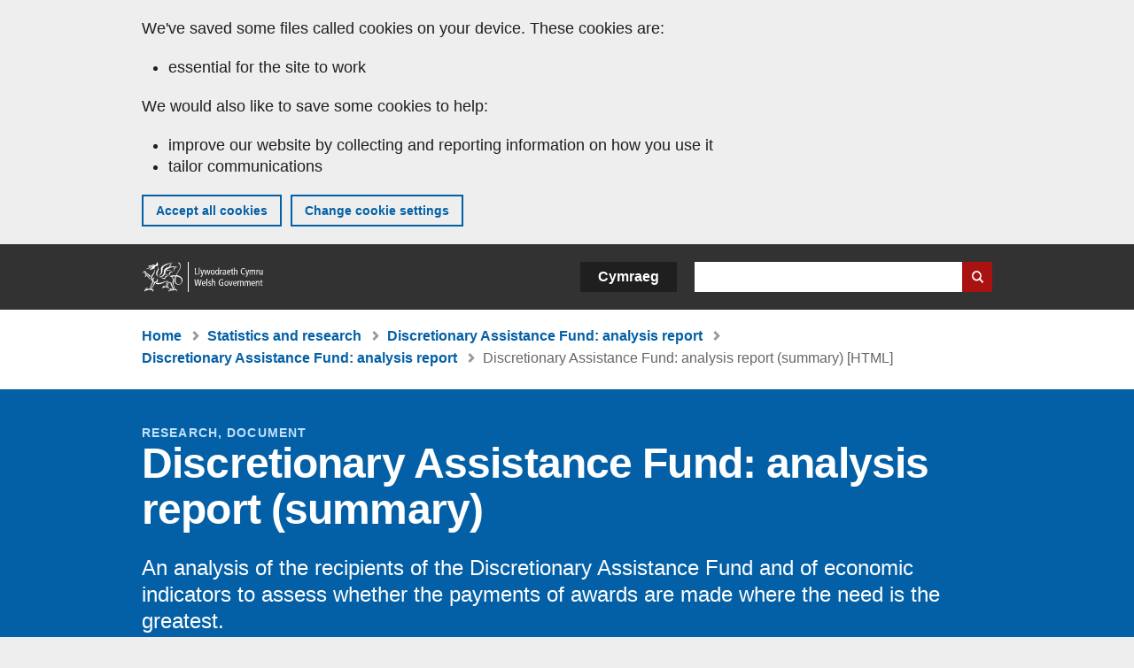

--- FILE ---
content_type: text/html; charset=UTF-8
request_url: https://www.gov.wales/discretionary-assistance-fund-analysis-report-summary-html
body_size: 7623
content:

<!DOCTYPE html>
<html lang="en" dir="ltr" prefix="og: https://ogp.me/ns#">
  <head>
          <meta charset="utf-8" />
<script>(function(w,d,s,l,i){w[l]=w[l]||[];w[l].push({'gtm.start':
         new Date().getTime(),event:'gtm.js'});var f=d.getElementsByTagName(s)[0],
         j=d.createElement(s),dl=l!='dataLayer'?'&amp;l='+l:'';j.async=true;j.src=
         'https://www.googletagmanager.com/gtm.js?id='+i+dl;f.parentNode.insertBefore(j,f);
         })(window,document,'script','dataLayer','GTM-MBLNKRW');</script>
<meta name="description" content="An analysis of the recipients of the Discretionary Assistance Fund and of economic indicators to assess whether the payments of awards are made where the need is the greatest." />
<meta property="og:site_name" content="GOV.WALES" />
<meta property="og:type" content="website" />
<meta property="og:url" content="https://www.gov.wales/discretionary-assistance-fund-analysis-report-summary-html" />
<meta property="og:image" content="https://www.gov.wales//themes/custom/govwales/images/content/og-global-1200.png" />
<meta name="twitter:card" content="summary" />
<meta name="twitter:description" content="An analysis of the recipients of the Discretionary Assistance Fund and of economic indicators to assess whether the payments of awards are made where the need is the greatest." />
<meta name="twitter:title" content="Discretionary Assistance Fund: analysis report (summary) [HTML] | GOV.WALES" />
<meta name="twitter:image" content="https://www.gov.wales//themes/custom/govwales/images/content/og-global-120.png" />
<meta name="baggage" content="sentry-trace_id=34b0981722434585a0deee7e7d4d4465,sentry-sample_rand=0.14802,sentry-public_key=00113d51a9464a1cb95a4ce91eeab326,sentry-org_id=448768,sentry-environment=production" />
<meta name="sentry-trace" content="34b0981722434585a0deee7e7d4d4465-70fd4843e6e24c2b" />
<meta name="traceparent" content="" />
<meta name="Generator" content="Drupal 11 (https://www.drupal.org)" />
<meta name="MobileOptimized" content="width" />
<meta name="HandheldFriendly" content="true" />
<meta name="viewport" content="width=device-width, initial-scale=1.0" />
<meta name="facebook-domain-verification" content="l48d96ofv81rzfrotwtk2ffi6ue56v" />
<link rel="alternate" hreflang="en" href="https://www.gov.wales/discretionary-assistance-fund-analysis-report-summary-html" />
<link rel="alternate" hreflang="cy" href="https://www.llyw.cymru/y-gronfa-cymorth-dewisol-adroddiad-dadansoddi-crynodeb-html" />
<link rel="canonical" href="https://www.gov.wales/discretionary-assistance-fund-analysis-report-summary-html" />
<link rel="shortlink" href="https://www.gov.wales/node/57553" />

      <link rel="icon" type="image/ico"  href="/favicon.ico" >
      <link rel="shortcut icon" href="/favicon.ico" type="image/x-icon">
      <link rel="apple-touch-icon-precomposed" sizes="180x180" href="/themes/custom/govwales/favicon/apple-touch-icon-180x180-precomposed.png">
      <link rel="apple-touch-icon-precomposed" sizes="152x152" href="/themes/custom/govwales/favicon/apple-touch-icon-152x152-precomposed.png">
      <link rel="apple-touch-icon-precomposed" sizes="144x144" href="/themes/custom/govwales/favicon/apple-touch-icon-144x144-precomposed.png">
      <link rel="apple-touch-icon-precomposed" sizes="120x120" href="/themes/custom/govwales/favicon/apple-touch-icon-120x120-precomposed.png">
      <link rel="apple-touch-icon-precomposed" sizes="114x114" href="/themes/custom/govwales/favicon/apple-touch-icon-114x114-precomposed.png">
      <link rel="apple-touch-icon-precomposed" sizes="76x76" href="/themes/custom/govwales/favicon/apple-touch-icon-76x76-precomposed.png">
      <link rel="apple-touch-icon-precomposed" sizes="72x72" href="/themes/custom/govwales/favicon/apple-touch-icon-72x72-precomposed.png">
      <link rel="apple-touch-icon-precomposed" href="/themes/custom/govwales/favicon/apple-touch-icon-precomposed.png">
      <link rel="icon" sizes="192x192" href="/themes/custom/govwales/favicon/touch-icon-192.png">
      <link rel="icon" sizes="32x32" href="/themes/custom/govwales/favicon/favicon-32.png">
      <link rel="icon" sizes="48x48" href="/themes/custom/govwales/favicon/favicon-48.png">
      <meta name="msapplication-TileColor" content="#b60404">
      <meta name="msapplication-TileImage" content="/themes/custom/govwales/favicon/ms-icon-144x144.png">
      <title>Discretionary Assistance Fund: analysis report (summary) [HTML] | GOV.WALES</title>
      <link rel="stylesheet" media="all" href="/sites/default/files/css/css_zMLeAYqHZ5pyaJPeu8wNPpWkmo2ZOC_iKP5byXf2o1A.css?delta=0&amp;language=en&amp;theme=govwales&amp;include=eJxFyUEOxCAIAMAPWXlSg0otCRUi2Ka_3z1ssteZrveDQg5dtKBU99R_tDsH7VXHwR1CVQrOzeP9VrqoMcLBEjRzRQvWkQwn9ol2OrS5DCX_Ja9hqwj7SS3560EXFHT6AMtgMo4" />
<link rel="stylesheet" media="all" href="/sites/default/files/css/css_7902cxp9Hvy05SjhuqpGJShYFd9wnGu9DbGndrF_GNc.css?delta=1&amp;language=en&amp;theme=govwales&amp;include=eJxFyUEOxCAIAMAPWXlSg0otCRUi2Ka_3z1ssteZrveDQg5dtKBU99R_tDsH7VXHwR1CVQrOzeP9VrqoMcLBEjRzRQvWkQwn9ol2OrS5DCX_Ja9hqwj7SS3560EXFHT6AMtgMo4" />

      
      </head>
    <body class="path-node page-node-type-html-document lang-en">
          <script>document.body.className = ((document.body.className) ? document.body.className + ' js' : 'js');</script>
            <div class="skip-to-main" id="skip-to-main">
      <a href="#wg_main" class="visually-hidden focusable">
        Skip to main content
      </a>
    </div>
    <noscript><iframe id="gtm-iframe" title="gtm-iframe" src="https://www.googletagmanager.com/ns.html?id=GTM-MBLNKRW" height="0" width="0" style="display:none!important;visibility:hidden"></iframe></noscript>
      <div class="dialog-off-canvas-main-canvas" data-off-canvas-main-canvas>
    

  <div id="brig-top" >

      
<div role="banner" id="wg_cookie" class="wg_cookie" aria-label="Cookies on GOV.WALES">
    <div>
    <div id="block-govwalessharedcookiecontrolblock">
  
    
      
<div id="govwales-shared-cookie-message-container">
  <div id="govwales-shared-cookie-message"  class="container-fluid">
    <p id="cookiesMessageNoJs" class="cookies-banner__description">GOV.WALES uses cookies which are essential for the site to work. Non-essential cookies are also used to tailor and improve services. By continuing to use this site, you agree to our use of cookies.</p>
    <a id="cookieOptions" class="cookies-banner__link" href="/help/cookies">About cookies</a>
  </div>
</div>

  </div>

  </div>

</div>
  
  <header id="wg_header" class="wg_header">
        <div class="header" id="header">
    <div class="gw-container">
      <div class="gw-row">
        <div class="gw-col-xs-12">
          <div id="block-govwales-branding">
  
    
      <a href="https://www.gov.wales/" title="Welsh Government" class="header__logo" id="logo"><span class="visually-hidden">Home</span></a><span class="print header__logo_print"><img src="/themes/custom/govwales/images/print/logo.png" alt="Welsh Government"></span>
</div>
<div class="language-switcher-language-url" id="block-govwales-languageswitcher" role="navigation" aria-label="Language">
      <ul class="links"><li data-drupal-language="en" data-drupal-link-system-path="node/57553" class="en is-active" aria-current="page"><a href="/discretionary-assistance-fund-analysis-report-summary-html" class="language-link is-active" lang="en" role="button" hreflang="en" data-drupal-link-system-path="node/57553">English</a></li><li data-drupal-language="cy" data-drupal-link-system-path="node/57553" class="cy"><a href="https://www.llyw.cymru/y-gronfa-cymorth-dewisol-adroddiad-dadansoddi-crynodeb-html" class="language-link" lang="cy" role="button" hreflang="cy" data-drupal-link-system-path="node/57553">Cymraeg</a></li></ul>
  </div>

          <div class="views-exposed-form components__form" data-drupal-selector="views-exposed-form-global-keyword-search-search-page" id="block-exposedformglobal-keyword-searchsearch-page" role="search" aria-label="Search GOV.WALES">
            <form action=/search method="get" id="views-exposed-form-global-keyword-search-search-page" accept-charset="UTF-8">
              <div class="js-form-item form-item js-form-type-textfield form-item-globalkeywords js-form-item-globalkeywords">
                <label for="edit-globalkeywords">Search</label>
                <input data-drupal-selector="edit-globalkeywords" type="text" id="edit-globalkeywords" name="globalkeywords" size="30" maxlength="128" class="form-text" />
              </div>
              <div class="form-actions js-form-wrapper form-wrapper">
                <input data-drupal-selector="edit-submit-global-keyword-search" type="submit" id="edit-submit-global-keyword-search" value="Search website" class="button js-form-submit form-submit" />
              </div>
            </form>
          </div>
        </div>
      </div>
    </div>
  </div>

  </header>

      
  
  <main id="wg_main" class="wg_main">
    <div id="main__body" class="main__body">


        <div class="pre-content">
    <div id="block-breadcrumbs">
  
    
      
<nav class="breadcrumb gw-container" aria-label="Breadcrumb links">
  <p class="visually-hidden">You are here:</p>
  <ul>
                                                      <li class="first">
                  <a href="/">Home</a>
              </li>
                                        <li>
                  <a href="/statistics-and-research">Statistics and research</a>
              </li>
                                        <li>
                  <a href="/discretionary-assistance-fund-analysis-report-series">Discretionary Assistance Fund: analysis report</a>
              </li>
                                                      <li class="parent">
                  <a href="/discretionary-assistance-fund-analysis-report">Discretionary Assistance Fund: analysis report</a>
              </li>
                                                      <li class="last">
                  Discretionary Assistance Fund: analysis report (summary) [HTML]
              </li>
      </ul>
</nav>
<div id="content"></div>

  </div>
<div data-drupal-messages-fallback class="hidden"></div>

  </div>

  



  
  

  

  
      <div class="region-content">
      <div id="block-logoblock">
  
    
      
  </div>
<div id="block-govwales-content">
  
    
                                                                      



<article>
  

    <div id="hero-block" class="gov">
    <header class="page-header page-header--no-border gw-container">
                                    <div class="page-header__type">Research, Document</div>
        <h1 class="page-header__title page-header__title--has-type"><span><span>Discretionary Assistance Fund: analysis report (summary)</span></span>
</h1>
  
                  <div class="page__intro page__intro--normal"><p>An analysis of the recipients of the Discretionary Assistance Fund and of economic indicators to assess whether the payments of awards are made where the need is the greatest.</p>
</div>
              
      

<div class="header-meta">
  <div class="first-published mr-20">
    <strong>First published:</strong> 5 October 2023
  </div>
      <div class="last-updated">
      <strong>Last updated:</strong> 
  <span><time datetime="2023-10-05T07:00:00Z">5 October 2023</time>
</span>

    </div>
  </div>

              <div class="gw-row">
          <div id="downloadPDFHeader" class="gw-col-xs-12">
              
            <div>          <div>
    <a class="btn btn--download-pdf" href="https://www.gov.wales/sites/default/files/pdf-versions/2023/10/1/1697450886/discretionary-assistance-fund-analysis-report-summary.pdf">
        Download this page as a PDF <span class="vo_hidden">, file size</span> 99 KB    </a>
    <p class="pdf-download__text">This file may not be fully accessible.</p>
  </div>
  
</div>
      
          </div>
        </div>
      
    </header>
  </div>

      <div class="gw-container">
      <div>
        <div class="gw-row">
                <div class="gw-col-xs-12 gw-col-md-4">
      
      <div id="contents">
        <div id="contents_heading" class="contents_heading">
          <h2>In this page</h2>
        </div>
        <div id="contents_nav" class="content_nav content_nav--side">
          <nav>
            <ul>
                                                                                                                                                                                                                                                                                                                                                                                                                                                                                                                                    <li><a href="#131413">Introduction</a></li>
                                                                                                                <li><a href="#131415">Main findings</a></li>
                                                                                                                <li><a href="#131417">Contact details</a></li>
                                                                                                                                    </ul>
          </nav>
        </div>
      </div>
    </div>
              <div class="gw-col-xs-12 gw-col-md-8">
              <div class="page__content">
                  

                
      <div>
              <div>  <div class="paragraph paragraph--type--content-section paragraph--view-mode--default" id="131413">
          
            <div><h2>Introduction</h2></div>
      
      </div>
</div>
              <div>  <div class="paragraph paragraph--type--content paragraph--view-mode--default">
          
            <div><p>The Discretionary Assistance Fund (DAF) offers two types of grant. Individual Assistance Payments (IAPs) help people live independently in their home or a property that they are moving into. Emergency Assistance Payments (EAPs) help pay for essential costs, such as food, gas, electricity, clothing or emergency travel.</p>

<p>DAF data is supplied to the Welsh Government by our service provider NEC Software Solutions UK. This data has not undergone the same level of quality assurance as Official Statistics and the data may be revised in future. Furthermore, the data for this ad-hoc analysis report was received in stages and therefore some of the tables have dates referring to slightly different periods but they broadly refer to the year 2022 to 2023.</p>

<p>This analysis was conducted in-house by analysts in the Welsh Government. This report has two aims:</p>

<ol>
	<li>To present an analysis of the recipients of DAF in terms of their age, ways individuals access DAF payments and the number of times the DAF is used per individual.</li>
	<li>To examine the DAF awards in the 22 local authorities in Wales to see if there are any emerging patterns in specific economic indicators that might explain the number of awards in each local authority.</li>
</ol></div>
      
      </div>
</div>
              <div>  <div class="paragraph paragraph--type--content-section paragraph--view-mode--default" id="131415">
          
            <div><h2>Main findings</h2></div>
      
      </div>
</div>
              <div>  <div class="paragraph paragraph--type--content paragraph--view-mode--default">
          
            <div><p>During the year 2022-23, 97% of DAF awards were EAP and the remaining 3% were IAP.</p>

<p>However, the distribution of awards by age was not the same for EAP and IAP awards: individuals aged 16 to 39 years had more EAP awards, whereas there was a greater proportion of older individuals claiming IAP awards.&nbsp;</p>

<p>In terms of the accessibility, 99% of individuals accessed DAF online. However, older age groups accessed DAF via telephone more than those in younger age groups.&nbsp;</p>

<p>Between May 2022 and May 2023, individuals aged 30 to 39 years received the highest number of EAP awards. Moreover, 59% of EAP awards were given to individuals aged 16 to 39 years. In comparison, individuals 70 years of age and over accounted for 2% of EAP awards.</p>

<p>Regarding the number payments individuals received (from a maximum of five payments until March 2023), it is the youngest age groups that claimed an EAP the highest number of times (on average three times) and the average number of payments falls as age increases.</p>

<p>This analysis has shown that the DAF awards for EAP – which help to pay for essential costs, such as food, gas, electricity, clothing or emergency travel – tend to be concentrated in local authorities with the highest:</p>

<ul>
	<li>proportion of people not in employment receiving Universal Credit</li>
	<li>proportion of people receiving legacy benefits such as income support and Employment and Support Allowance</li>
	<li>economic inactivity rates</li>
	<li>level of food parcels distributed to adults per capita</li>
	<li>proportion of pupils eligible for Free School Meals</li>
	<li>proportion of children living in relative low-income families</li>
	<li>proportion of people receiving Universal Credit with a child entitlement</li>
	<li>level of food parcels delivered to children per capita</li>
	<li>percentage of small areas among the 10% most deprived small areas in Wales</li>
</ul></div>
      
      </div>
</div>
              <div>  <div class="paragraph paragraph--type--content-section paragraph--view-mode--default" id="131417">
          
            <div><h2>Contact details</h2></div>
      
      </div>
</div>
              <div>  <div class="paragraph paragraph--type--content paragraph--view-mode--default">
          
            <div><p>Author:&nbsp;Sheilla Ferraz-Luz</p>

<p>Views expressed in this report are those of the researchers and not necessarily those of the Welsh Government.</p>

<p>For further information please contact:<br>
Sheilla Ferraz-Luz<br>
Email: <a href="mailto:socialjusticeresearch@gov.wales">socialjusticeresearch@gov.wales</a></p>

<p>Social research number: 97/2023<br>
Digital ISBN:&nbsp;978-1-83504-823-8</p>

<div class="align-left">
  
      
  <div>
    <div class="visually-hidden">Image</div>
              <div>  <img loading="lazy" src="/sites/default/files/2020-08/gsr-logo.jpg" width="171" height="110" alt="GSR logo">

</div>
          </div>

  </div>
</div>
      
      </div>
</div>
          </div>
  
      </div>
          </div>
                      <div class="gw-col-xs-12 gw-col-md-4">
                          </div>
                  </div>
      </div>
    </div>
  
    <div class="gw-container">
    <div class="gw-row">
      <div class="gw-col-xs-12 gw-col-md-8 gw-col-md-push-4">
        

<div class="footer-meta">
  <div class="footer-meta__basic">
    <div class="first-published mr-20">
      <strong>First published:</strong> 5 October 2023
    </div>
          <div class="last-updated">
        <strong>Last updated:</strong> 
  <span><time datetime="2023-10-05T07:00:00Z">5 October 2023</time>
</span>

      </div>
      </div>
</div>
        <div class="footer__pdf-download">
          <div id="downloadPDFFooter">
              
            <div>          <div>
    <a class="btn btn--download-pdf" href="https://www.gov.wales/sites/default/files/pdf-versions/2023/10/1/1697450886/discretionary-assistance-fund-analysis-report-summary.pdf">
        Download this page as a PDF <span class="vo_hidden">, file size</span> 99 KB    </a>
    <p class="pdf-download__text">This file may not be fully accessible.</p>
  </div>
  
</div>
      
          </div>
        </div>
      </div>
    </div>
  </div>

</article>


  </div>

  </div>


  
  

  

  


    </div>
  </main>

        <div class="pre_sharebar" id="presharebar">
    <div class="pre_sharebar__components gw-container">
      
    </div>
  </div>

  
      <div role="banner" id="wg_pagefeedback" class="wg_pagefeedback" aria-label="Report anything wrong with this page">
        <div>
    <div id="block-pagefeedbackblock">
  
    
      <div  class="gw-container">
  <a href="mailto:digital@gov.wales?url=https%3A//www.gov.wales/discretionary-assistance-fund-analysis-report-summary-html&amp;subject=Report%20on%20/discretionary-assistance-fund-analysis-report-summary-html&amp;body=Page%20URL%3A%20https%3A//www.gov.wales/discretionary-assistance-fund-analysis-report-summary-html%0APage%20Title%3A%20Discretionary%20Assistance%20Fund%3A%20analysis%20report%20%28summary%29%0AYour%20report%3A%0A" id="page-feedback-link">Report anything wrong with this page</a>
</div>

  </div>

  </div>

    </div>
  
      
<div class="sharebar" id="sharebar" role="complementary" aria-label="Share this page">
  <div class="sharebar__components gw-container">
        <div class="main__sharebar">
      <div  class="block-share">
      <h2>Share this page</h2>
    <ul class="block-share-list active" id="sharePageLinks">
          <li><a href="https://x.com/intent/tweet?url=https%3A//www.gov.wales/discretionary-assistance-fund-analysis-report-summary-html" class="twitter"><span class="vo_hidden">Share this page via </span>X</a></li>
          <li><a href="https://www.facebook.com/sharer/sharer.php?u=https%3A//www.gov.wales/discretionary-assistance-fund-analysis-report-summary-html" class="facebook"><span class="vo_hidden">Share this page via </span>Facebook</a></li>
          <li><a href="mailto:?body=https%3A//www.gov.wales/discretionary-assistance-fund-analysis-report-summary-html&amp;subject=Shared%20from%20gov.wales" class="email"><span class="vo_hidden">Share this page via </span>Email</a></li>
      </ul>
  </div>

    <div id="sharebar__backtotop" class="btn--outlined btn--arrow-up">
    <a role="button" href="#brig-top">Back to top</a>
  </div>
</div>

    </div>
</div>

  
      
  <footer class="footer" id="footer">
    <div class="footer__components gw-container">
            <nav  id="block-footer" aria-label="Footer links">
  
  

        
              <ul class="menu clearfix">
              <li class="menu__item">
        <a href="/contact-us" aria-label="Contact us, Welsh Government and our main services" data-drupal-link-system-path="node/19808">Contact us</a>
              </li>
          <li class="menu__item">
        <a href="/accessibility-statement-govwales" aria-label="Accessibility statement for GOV.WALES" data-drupal-link-system-path="node/17">Accessibility</a>
              </li>
          <li class="menu__item">
        <a href="/copyright-statement" aria-label="Copyright statement for GOV.WALES" data-drupal-link-system-path="node/15">Copyright statement</a>
              </li>
          <li class="menu__item">
        <a href="/help/cookies" aria-label="Cookies on GOV.WALES" data-drupal-link-system-path="help/cookies">Cookies</a>
              </li>
          <li class="menu__item">
        <a href="/website-privacy-policy" aria-label="Website privacy notice" data-drupal-link-system-path="node/16">Privacy</a>
              </li>
          <li class="menu__item">
        <a href="/terms-and-conditions" aria-label="Terms and conditions for GOV.WALES" data-drupal-link-system-path="node/19">Terms and conditions</a>
              </li>
          <li class="menu__item">
        <a href="/welsh-government-modern-slavery-statement" aria-label="Welsh Government Modern Slavery Statement" data-drupal-link-system-path="node/56662">Modern slavery statement</a>
              </li>
          <li class="menu__item">
        <a href="/alternative-languages" aria-label="Alternative languages on GOV.WALES" data-drupal-link-system-path="node/34131">Alternative languages</a>
              </li>
        </ul>
  


  </nav>

        </div>
    <div class="footer_logo gw-container" id="footer_logo">
      <a href="https://www.gov.wales/" class="footer__logo" id="footerlogo"><span class="visually-hidden">Home</span></a>
    </div>
  </footer>



  
  </div>

  </div>

    
          <script type="application/json" data-drupal-selector="drupal-settings-json">{"path":{"baseUrl":"\/","pathPrefix":"","currentPath":"node\/57553","currentPathIsAdmin":false,"isFront":false,"currentLanguage":"en"},"pluralDelimiter":"\u0003","suppressDeprecationErrors":true,"cookieControl":{"apiKey":"f8563f4f829c21ec822867d963b5ca91d31d6df7","necessaryCookies":["CookieControl","cookie_message"],"settingsCookies":["WG-path*","Drupal.*","pa*","History.store","remember_checked_on","boxNum*","WG-global*"],"usageCookies":["JSESSIONID","_ga*","_gid*","_gat*","__cfduid*","IDSYNC","fm-websync-*"],"communicationsCookies":["auth_token","csrf_same_site*","dnt","eu_cn","guest_id","kdt","lang","muc","remember_checked_on","rweb_optin","tfw_exp","twid","vwo*","fb*","gcl*","cb*","d_id","ei_client_id","europe","ga_*","tbp-*","trd_*","tuuid*","ufc*","OptanonConsentnt","__utmzzses","_mkto_trk","vis_opt*","KRTBCOOKIE_10","PUBMDCID","PugT","__adroll*","_ar*","__consent","adrl","c","cookieJartestCookie","i","obuid","t_gid","tluid","APID*","B","CM*","syndication_guest_id","personalization_id","APISID","CONSENT","HSID","NID","c_user","datr","fr","sb","spin","xs","anj","uuid*","AID","ANID","SID","_twitter*","ads_prefs","GPS","PREF","IDE","VISITOR_INFO1_LIVE","YSC"],"cookiesLink":"https:\/\/www.gov.wales\/help\/cookies","siteName":"GOV.WALES","settingsAcceptanceMessage":"Government services may set additional cookies and, if so, will have their own cookie policy and banner.","bannerAcceptanceMessage":"Government services may set additional cookies and, if so, will have their own cookie policy and banner. You can \u003Ca href=\u0022https:\/\/www.gov.wales\/help\/cookies\u0022\u003Echange your cookie settings\u003C\/a\u003E at any time.","privacyPolicy":"\/details-about-cookies-govwales"},"raven":{"options":{"dsn":"https:\/\/00113d51a9464a1cb95a4ce91eeab326@o448768.ingest.sentry.io\/5430655","environment":"production","integrations":[],"autoSessionTracking":null,"sendClientReports":null,"ignoreErrors":["fbq is not defined","Can\u0027t find variable: fbq","Non-Error promise rejection captured","Cannot read properties of undefined (reading \u0027callbacks\u0027)","TypeError deliverError(\u003Canonymous\u003E)","Can\u0027t find variable: _AutofillCallbackHandler"]},"showReportDialog":null,"browserTracingOptions":{"enableInp":null}},"user":{"uid":0,"permissionsHash":"51b51d4428754d088fe07fc07e440afcf4e318f3ae2258929f2290ec7209f3b4"}}</script>
<script src="/core/assets/vendor/jquery/jquery.min.js?v=4.0.0-rc.1"></script>
<script src="/sites/default/files/js/js_Azqw0RUMjxxGkaLxoYAsOMlkmdWf9ZaQzrIuzzI-0rE.js?scope=footer&amp;delta=1&amp;language=en&amp;theme=govwales&amp;include=eJxVi1EKgDAMQy_k2JFG3Wqtlha6Ma8vThT9CclLQtYPEKwxmzbUFhR6gJzNC5tO9NQkNoNs9SWpruBYUjbbGdN1d5P4j581t0EXpujQUaehtz8B24s0_A"></script>

        <div id="detect__breakpoint">
      <div class="breakpoint device-xs"></div>
      <div class="breakpoint device-sm"></div>
      <div class="breakpoint device-md"></div>
      <div class="breakpoint device-lg"></div>
    </div>
  </body>
</html>
